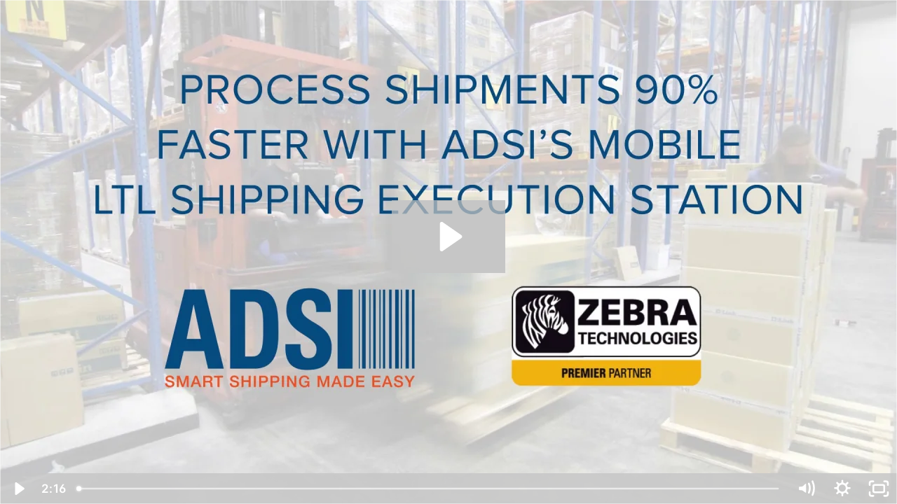

--- FILE ---
content_type: text/html; charset=utf-8
request_url: https://fast.wistia.net/embed/iframe/n57rjru8vk?videoFoam=true
body_size: 2147
content:
<!DOCTYPE html>
<html>
<head>
<meta content='width=device-width, user-scalable=no' name='viewport'>
<meta content='noindex' name='robots'>
<meta content='noindex,indexifembedded' name='googlebot'>
<title>LTL Shipping Workstation Video</title>
<link rel="alternate" type="application/json+oembed" href="https://fast.wistia.com/oembed.json?url=https%3A%2F%2Ffast.wistia.com%2Fembed%2Fiframe%2Fn57rjru8vk" title="LTL Shipping Workstation Video" />
<meta name="twitter:card" content="player" />
<meta name="twitter:site" content="@wistia" />
<meta name="twitter:title" content="LTL Shipping Workstation Video" />
<meta name="twitter:url" content="https://fast.wistia.net/embed/iframe/n57rjru8vk?twitter=true" />
<meta name="twitter:description" content="2 min 15 sec video" />
<meta name="twitter:image" content="https://embed-ssl.wistia.com/deliveries/c95c72c24a8252bdc798a2554d40d0b76fc2c9af/file.jpg" />
<meta name="twitter:player" content="https://fast.wistia.net/embed/iframe/n57rjru8vk?twitter=true" />
<meta name="twitter:player:width" content="435" />
<meta name="twitter:player:height" content="245" />

<script>
  window._inWistiaIframe = true;
</script>
<style>
  html, body {margin:0;padding:0;overflow:hidden;height:100%;}
  object {border:0;}
  #wistia_video,.wistia_embed {height:100%;width:100%;}
</style>
</head>
<body>
<script>
  function addWindowListener (type, callback) {
    if (window.addEventListener) {
      window.addEventListener(type, callback, false);
    } else if (window.attachEvent) {
      window.attachEvent('on' + type, callback);
    }
  }
  
  window.wistiaPostMessageQueue = [];
  addWindowListener('message', function (event) {
    if (!window._wistiaHasInitialized) {
      wistiaPostMessageQueue.push(event);
    }
  });
</script>
<link as='script' crossorigin='anonymous' href='//fast.wistia.net/assets/external/insideIframe.js' rel='modulepreload'>
<script async src='//fast.wistia.net/assets/external/E-v1.js'></script>
<div class='wistia_embed' id='wistia_video'></div>
<script>
  const swatchPreference =  true;
  if (swatchPreference) {
    document.getElementById('wistia_video').innerHTML = '<div class="wistia_swatch" style="height:100%;left:0;opacity:0;overflow:hidden;position:absolute;top:0;transition:opacity 200ms;width:100%;"><img src="https://fast.wistia.net/embed/medias/n57rjru8vk/swatch" style="filter:blur(5px);height:100%;object-fit:contain;width:100%;" alt="" aria-hidden="true" onload="this.parentNode.style.opacity=1;" /></div>';
  }
</script>
<script>
  window._wq = window._wq || [];
  window._wq.push(function (W) {
    W.iframeInit({"accountId":306949,"accountKey":"wistia-production_306949","analyticsHost":"https://distillery.wistia.net","formsHost":"https://app.wistia.com","formEventsApi":"/form-stream/1.0.0","aspectRatio":1.7777777777777777,"assets":[{"is_enhanced":false,"type":"original","slug":"original","display_name":"Original File","details":{},"width":1920,"height":1080,"ext":"mp4","size":262671677,"bitrate":15101,"public":true,"status":2,"progress":1.0,"url":"https://embed-ssl.wistia.com/deliveries/20d541fadbf665e33014e0679ba72fd19e362b0b.bin","created_at":1478795253},{"is_enhanced":false,"type":"iphone_video","slug":"mp4_h264_501k","display_name":"360p","details":{},"container":"mp4","codec":"h264","width":640,"height":360,"ext":"mp4","size":8724017,"bitrate":501,"public":true,"status":2,"progress":1.0,"metadata":{"max_bitrate":145573,"average_bitrate":70230,"early_max_bitrate":95038},"url":"https://embed-ssl.wistia.com/deliveries/21a78628272978ff7874bb46d023985d34afdf59.bin","created_at":1478795253,"segment_duration":3,"opt_vbitrate":1200},{"is_enhanced":false,"type":"mp4_video","slug":"mp4_h264_295k","display_name":"224p","details":{},"container":"mp4","codec":"h264","width":400,"height":224,"ext":"mp4","size":5135675,"bitrate":295,"public":true,"status":2,"progress":1.0,"metadata":{"max_bitrate":19364,"average_bitrate":12341,"early_max_bitrate":12596},"url":"https://embed-ssl.wistia.com/deliveries/5227aaf3803b824353f039a66624ed5646808a11.bin","created_at":1478795253,"segment_duration":3,"opt_vbitrate":300},{"is_enhanced":false,"type":"md_mp4_video","slug":"mp4_h264_803k","display_name":"540p","details":{},"container":"mp4","codec":"h264","width":960,"height":540,"ext":"mp4","size":13986220,"bitrate":803,"public":true,"status":2,"progress":1.0,"metadata":{"max_bitrate":247404,"average_bitrate":108510,"early_max_bitrate":160301},"url":"https://embed-ssl.wistia.com/deliveries/821ec11c88855a445bb1e0888ab5fac5df6713b0.bin","created_at":1478795253,"segment_duration":3,"opt_vbitrate":1800},{"is_enhanced":false,"type":"hd_mp4_video","slug":"mp4_h264_1169k","display_name":"720p","details":{},"container":"mp4","codec":"h264","width":1280,"height":720,"ext":"mp4","size":20354823,"bitrate":1169,"public":true,"status":2,"progress":1.0,"metadata":{"max_bitrate":355774,"average_bitrate":155356,"early_max_bitrate":233310},"url":"https://embed-ssl.wistia.com/deliveries/6b126992ee77ad48d29bdd1b3c697568fbe172fd.bin","created_at":1478795254,"segment_duration":3,"opt_vbitrate":3750},{"is_enhanced":false,"type":"hd_mp4_video","slug":"mp4_h264_2334k","display_name":"1080p","details":{},"container":"mp4","codec":"h264","width":1920,"height":1080,"ext":"mp4","size":40628564,"bitrate":2334,"public":true,"status":2,"progress":1.0,"metadata":{"max_bitrate":692059,"average_bitrate":301701,"early_max_bitrate":486619},"url":"https://embed-ssl.wistia.com/deliveries/ce62a59da88934547fce966047965defbf9269de.bin","created_at":1478795254,"segment_duration":3,"opt_vbitrate":5625},{"is_enhanced":false,"type":"storyboard","slug":"storyboard_2000x2352","display_name":"Storyboard","details":{},"width":2000,"height":2352,"ext":"jpg","size":1560297,"bitrate":0,"public":true,"status":2,"progress":1.0,"metadata":{"frame_count":200,"aspect_ratio":1.778,"frame_height":112,"frame_width":200},"url":"https://embed-ssl.wistia.com/deliveries/427cec68748fc88f3e66f2a840ee75371766f484.bin","created_at":1478795254},{"is_enhanced":false,"type":"still_image","slug":"still_image_1920x1080","display_name":"Thumbnail Image","details":{},"width":1920,"height":1080,"ext":"jpg","size":351083,"bitrate":0,"public":true,"status":2,"progress":1.0,"url":"https://embed-ssl.wistia.com/deliveries/c95c72c24a8252bdc798a2554d40d0b76fc2c9af.bin","created_at":1478795921}],"branding":false,"createdAt":1478795253,"distilleryUrl":"https://distillery.wistia.com/x","duration":135.983,"enableCustomerLogo":true,"firstEmbedForAccount":false,"firstShareForAccount":false,"availableTranscripts":[],"hashedId":"n57rjru8vk","mediaId":23424159,"mediaKey":"wistia-production_23424159","mediaType":"Video","name":"LTL Shipping Workstation Video","preloadPreference":null,"progress":1.0,"protected":false,"projectId":2657894,"seoDescription":"a LTL Shipping Workstation Video video","showAbout":true,"status":2,"type":"Video","playableWithoutInstantHls":true,"stats":{"loadCount":3699,"playCount":63,"uniqueLoadCount":2139,"uniquePlayCount":61,"averageEngagement":0.641347},"trackingTransmitInterval":10,"liveStreamEventDetails":null,"integrations":{"google_analytics":true},"hls_enabled":true,"embed_options":{"opaqueControls":false,"playerColor":"c7c7c7","playerColorGradient":{"on":false,"colors":[["#54bbff",0],["#baffff",1]]},"plugin":{},"volumeControl":"true","fullscreenButton":"true","controlsVisibleOnLoad":"true","bpbTime":"false","vulcan":"true","version":"v2","stillUrl":"https://embed-ssl.wistia.com/deliveries/c95c72c24a8252bdc798a2554d40d0b76fc2c9af.bin","playButton":"true","smallPlayButton":"true","playbar":"true","settingsControl":"true","qualityControl":"true","playbackRateControl":"true","autoPlay":"false","endVideoBehavior":"default","branding":"false","newRoundedIcons":true,"shouldShowCaptionsSettings":true},"embedOptions":{"opaqueControls":false,"playerColor":"c7c7c7","playerColorGradient":{"on":false,"colors":[["#54bbff",0],["#baffff",1]]},"plugin":{},"volumeControl":"true","fullscreenButton":"true","controlsVisibleOnLoad":"true","bpbTime":"false","vulcan":"true","version":"v2","stillUrl":"https://embed-ssl.wistia.com/deliveries/c95c72c24a8252bdc798a2554d40d0b76fc2c9af.bin","playButton":"true","smallPlayButton":"true","playbar":"true","settingsControl":"true","qualityControl":"true","playbackRateControl":"true","autoPlay":"false","endVideoBehavior":"default","branding":"false","newRoundedIcons":true,"shouldShowCaptionsSettings":true}}, {});
    window._wistiaHasInitialized = true;
  });
</script>
</body>
</html>
